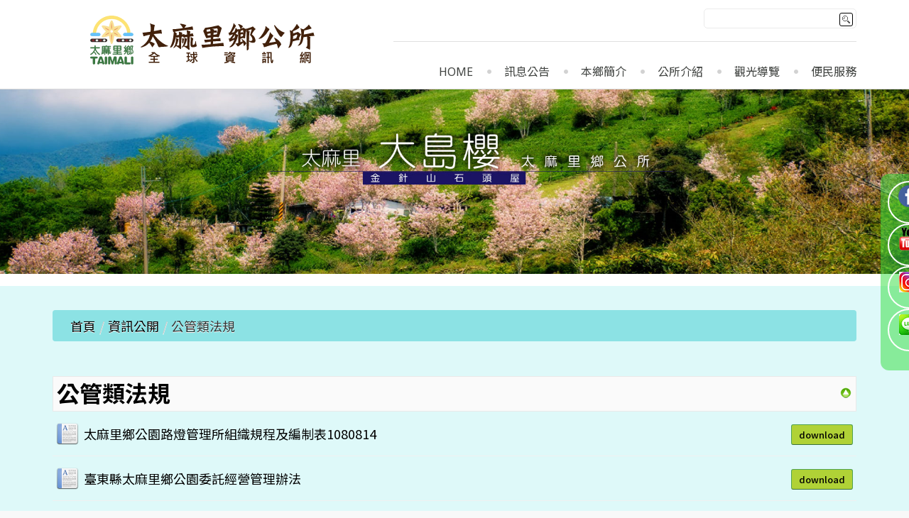

--- FILE ---
content_type: text/html; charset=utf-8
request_url: https://taimali.gov.tw/home/index.php/2020-04-16-07-15-03/category/59-%EF%BF%BD%EF%BF%BD%EF%BF%BD%EF%BF%BD%EF%BF%BD%EF%BF%BD%EF%BF%BD%EF%BF%BD%EF%BF%BD%EF%BF%BD%EF%BF%BD%EF%BF%BD%EF%BF%BD%EF%BF%BD%EF%BF%BD.html
body_size: 32151
content:
<!DOCTYPE html>
<html xmlns="http://www.w3.org/1999/xhtml" xml:lang="zh-tw" lang="zh-tw" >
<head>  
    <base href="https://taimali.gov.tw/home/index.php/2020-04-16-07-15-03/category/59-%EF%BF%BD%EF%BF%BD%EF%BF%BD%EF%BF%BD%EF%BF%BD%EF%BF%BD%EF%BF%BD%EF%BF%BD%EF%BF%BD%EF%BF%BD%EF%BF%BD%EF%BF%BD%EF%BF%BD%EF%BF%BD%EF%BF%BD.html" />
	<meta http-equiv="content-type" content="text/html; charset=utf-8" />
	<meta name="description" content="太麻里鄉公所" />
	<meta name="generator" content="Joomla! - Open Source Content Management" />
	<title>太麻里鄉公所全球資訊網 - 資訊公開 - 公管類法規</title>
	<link href="/home/templates/theme1954/favicon.ico" rel="shortcut icon" type="image/vnd.microsoft.icon" />
	<link href="https://taimali.gov.tw/home/index.php/component/search/?Itemid=471&amp;id=59:���������������&amp;format=opensearch" rel="search" title="搜尋 太麻里鄉公所全球資訊網" type="application/opensearchdescription+xml" />
	<link href="/home/media/com_phocadownload/css/main/phocadownload.css" rel="stylesheet" type="text/css" />
	<link href="/home/media/com_phocadownload/css/main/rating.css" rel="stylesheet" type="text/css" />
	<link href="/home/media/com_phocadownload/css/custom/default.css" rel="stylesheet" type="text/css" />
	<link href="/home/media/system/css/modal.css?a79105f011fb27d42463f9cc4b2d79ce" rel="stylesheet" type="text/css" />
	<link href="/home/templates/theme1954/css/bootstrap.css" rel="stylesheet" type="text/css" />
	<link href="/home/templates/theme1954/css/default.css" rel="stylesheet" type="text/css" />
	<link href="/home/templates/theme1954/css/template.css" rel="stylesheet" type="text/css" />
	<link href="/home/templates/theme1954/css/magnific-popup.css" rel="stylesheet" type="text/css" />
	<link href="/home/templates/theme1954/css/komento.css" rel="stylesheet" type="text/css" />
	<link href="/home/templates/theme1954/css/kunena.css" rel="stylesheet" type="text/css" />
	<link href="/home/templates/theme1954/css/responsive.css" rel="stylesheet" type="text/css" />
	<link href="//netdna.bootstrapcdn.com/font-awesome/4.0.3/css/font-awesome.css" rel="stylesheet" type="text/css" />
	<link href="//fonts.googleapis.com/css?family=Noto+Sans:400,700|Droid+Sans:400,700|Asap:400,700" rel="stylesheet" type="text/css" />
	<link href="/home/templates/theme1954/css/layout.css" rel="stylesheet" type="text/css" />
	<link href="/home/modules/mod_superfish_menu/css/superfish.css" rel="stylesheet" type="text/css" />
	<link href="/home/modules/mod_superfish_menu/css/superfish-navbar.css" rel="stylesheet" type="text/css" />
	<link href="/home/modules/mod_superfish_menu/css/superfish-vertical.css" rel="stylesheet" type="text/css" />
	<script type="application/json" class="joomla-script-options new">{"csrf.token":"42e015b7195733818e621e4c2371bd5a","system.paths":{"root":"\/home","base":"\/home"}}</script>
	<script src="/home/media/jui/js/jquery.min.js?a79105f011fb27d42463f9cc4b2d79ce" type="text/javascript"></script>
	<script src="/home/media/jui/js/jquery-migrate.min.js?a79105f011fb27d42463f9cc4b2d79ce" type="text/javascript"></script>
	<script src="/home/media/system/js/mootools-core.js?a79105f011fb27d42463f9cc4b2d79ce" type="text/javascript"></script>
	<script src="/home/media/system/js/core.js?a79105f011fb27d42463f9cc4b2d79ce" type="text/javascript"></script>
	<script src="/home/media/system/js/mootools-more.js?a79105f011fb27d42463f9cc4b2d79ce" type="text/javascript"></script>
	<script src="/home/media/system/js/modal.js?a79105f011fb27d42463f9cc4b2d79ce" type="text/javascript"></script>
	<script src="/home/media/jui/js/bootstrap.min.js?a79105f011fb27d42463f9cc4b2d79ce" type="text/javascript"></script>
	<script src="/home/templates/theme1954/js/jquery.easing.1.3.js" type="text/javascript"></script>
	<script src="/home/templates/theme1954/js/jquery.mobile.customized.min.js" type="text/javascript"></script>
	<script src="/home/templates/theme1954/js/es5-shim.min.js" type="text/javascript"></script>
	<script src="/home/templates/theme1954/js/jquery.centerIn.js" type="text/javascript"></script>
	<script src="/home/templates/theme1954/js/jquery.magnific-popup.min.js" type="text/javascript"></script>
	<script src="/home/templates/theme1954/js/ios-orientationchange-fix.js" type="text/javascript"></script>
	<script src="/home/templates/theme1954/js/desktop-mobile.js" type="text/javascript"></script>
	<script src="/home/templates/theme1954/js/jquery.BlackAndWhite.min.js" type="text/javascript"></script>
	<script src="/home/templates/theme1954/js/scripts.js" type="text/javascript"></script>
	<script src="/home/modules/mod_superfish_menu/js/superfish.min.js" type="text/javascript"></script>
	<script src="/home/modules/mod_superfish_menu/js/jquery.mobilemenu.js" type="text/javascript"></script>
	<script src="/home/modules/mod_superfish_menu/js/hoverIntent.js" type="text/javascript"></script>
	<script src="/home/modules/mod_superfish_menu/js/supersubs.js" type="text/javascript"></script>
	<script src="/home/modules/mod_superfish_menu/js/sftouchscreen.js" type="text/javascript"></script>
	<script src="/home/templates/theme1954/js/jquery-scrolltofixed-min.js" type="text/javascript"></script>
	<script type="text/javascript">

		jQuery(document).ready(function(){
			
			jQuery("#phModalPlay").on("hidden.bs.modal", function (e) {
				jQuery("#phModalPlay iframe").attr("src", jQuery("#phModalPlay iframe").attr("src"));
				jQuery("audio").each(function(){this.pause();this.currentTime = 0;});
				jQuery("video").each(function(){this.pause();this.currentTime = 0;});
			});
			
			
			jQuery(".pd-modal-button").on("click", function () {
				var $target	= jQuery(this).data("target");
				var $href 	= jQuery(this).data("href");
				var $body	= $target + "Body";
				var $dialog	= $target + "Dialog";
				var $height	= jQuery(this).data("height");
				var $width	= jQuery(this).data("width");
				var $heightD= jQuery(this).data("height-dialog");
				var $widthD	= jQuery(this).data("width-dialog");
				var $type	= jQuery(this).data("type");
				jQuery($body).css("height", $height);
				jQuery($target).css("width", $width);
				jQuery($body).css("overflow-y", "auto");
				jQuery($dialog).css("height", $heightD);
				jQuery($dialog).css("width", $widthD);
				

				if ($type == "image") {
					jQuery($body).html('<img class="img-responsive" src="' + $href + '" />');
				} else if ($type == "document") {
					$widthD = $widthD -50;
					$heightD = $heightD -40;
					jQuery($body).html('<object type="application/pdf" data="' + $href + '" width="' + $widthD + '" height="' + $heightD + '" ></object>');
				} else {
					jQuery($body).load($href, function (response, status, xhr) {
						if (status == "success") {
							/*jQuery($target).modal({ show: true });*/
						}
					});
				}
			});
		});
		jQuery(function($) {
			SqueezeBox.initialize({});
			initSqueezeBox();
			$(document).on('subform-row-add', initSqueezeBox);

			function initSqueezeBox(event, container)
			{
				SqueezeBox.assign($(container || document).find('a.pd-modal-button').get(), {
					parse: 'rel'
				});
			}
		});

		window.jModalClose = function () {
			SqueezeBox.close();
		};

		// Add extra modal close functionality for tinyMCE-based editors
		document.onreadystatechange = function () {
			if (document.readyState == 'interactive' && typeof tinyMCE != 'undefined' && tinyMCE)
			{
				if (typeof window.jModalClose_no_tinyMCE === 'undefined')
				{
					window.jModalClose_no_tinyMCE = typeof(jModalClose) == 'function'  ?  jModalClose  :  false;

					jModalClose = function () {
						if (window.jModalClose_no_tinyMCE) window.jModalClose_no_tinyMCE.apply(this, arguments);
						tinyMCE.activeEditor.windowManager.close();
					};
				}

				if (typeof window.SqueezeBoxClose_no_tinyMCE === 'undefined')
				{
					if (typeof(SqueezeBox) == 'undefined')  SqueezeBox = {};
					window.SqueezeBoxClose_no_tinyMCE = typeof(SqueezeBox.close) == 'function'  ?  SqueezeBox.close  :  false;

					SqueezeBox.close = function () {
						if (window.SqueezeBoxClose_no_tinyMCE)  window.SqueezeBoxClose_no_tinyMCE.apply(this, arguments);
						tinyMCE.activeEditor.windowManager.close();
					};
				}
			}
		};
		jQuery(function($){ initTooltips(); $("body").on("subform-row-add", initTooltips); function initTooltips (event, container) { container = container || document;$(container).find(".hasTooltip").tooltip({"html": true,"container": "body"});} });jQuery(document).ready(function(){
        jQuery('.item_img a').not('.touchGalleryLink').BlackAndWhite({
          invertHoverEffect: 1,
          intensity: 1,
          responsive: true,
          speed: {
              fadeIn: 500,
              fadeOut: 500 
          }
        });
      });
	</script>
	<script type="text/javascript" src="https://taimali.gov.tw/home/media/com_phocadownload/js/overlib/overlib_mini.js"></script>
	<style type="text/css"> 
 #sbox-window.phocadownloadplaywindow   {background-color:#fff;padding:2px} 
 #sbox-overlay.phocadownloadplayoverlay  {background-color:#000;} 
 </style>

  <!--[if lt IE 8]>
    <div style=' clear: both; text-align:center; position: relative;'>
      <a href="http://windows.microsoft.com/en-US/internet-explorer/products/ie/home?ocid=ie6_countdown_bannercode">
        <img src="http://storage.ie6countdown.com/assets/100/images/banners/warning_bar_0000_us.jpg" border="0" height="42" width="820" alt="You are using an outdated browser. For a faster, safer browsing experience, upgrade for free today." />
      </a>
    </div>
  <![endif]-->
  <!--[if lt IE 9]>
    <link rel="stylesheet" href="/home/templates/theme1954/css/ie.css" />
    <script src="/home/templates/theme1954/js/html5shiv.js"></script>
    <script src="/home/templates/theme1954/js/html5shiv-printshiv.js"></script>
  <![endif]-->  
</head>
<body class="com_phocadownload view-category task- itemid-471 body__">
  <!-- Body -->
  <div id="wrapper">
    <div class="wrapper-inner">
            <!-- Header -->
            <div id="header-row">
        <div class="row-container">
          <div class="container-fluid">
            <header>
              <div class="row-fluid">
                  
              </div>
            </header>
          </div>
        </div>
      </div>
                  <!-- Navigation -->
      <div id="navigation-row" role="navigation">
        <div class="row-container">
          <div class="container-fluid">
            <div class="row-fluid">
                  <!-- Logo -->
                  <div id="logo" class="span5">
                    <a href="/home">
                      <img src="https://taimali.gov.tw/home/images/logo.png" alt="太麻里鄉公所全球資訊網">
                      <h1>太麻里鄉公所全球資訊網</h1>
                    </a>
                  </div>
              <div class="moduletable search-block  span5"><div role="search" class="mod-search mod-search__search-block">
  <form action="/home/index.php/2020-04-16-07-15-03.html" method="post" class="navbar-form">
  	<label for="searchword" class="element-invisible"> </label> <input id="searchword" name="searchword" maxlength="200"  class="inputbox mod-search_searchword" type="text" size="20" placeholder=" " required> <button class="button btn btn-primary" onclick="this.form.searchword.focus();"> </button>  	<input type="hidden" name="task" value="search">
  	<input type="hidden" name="option" value="com_search">
  	<input type="hidden" name="Itemid" value="471">
  </form>
</div></div><nav class="moduletable navigation  span7"> 
<ul class="sf-menu   sticky" id="module-103">
<li class="item-101"><a href="/home/index.php" >Home</a></li>
		<li class="item-343 deeper dropdown parent"><a href="#" >訊息公告</a>
		<ul class="sub-menu">
		<li class="item-380"><a href="/home/index.php/news-events/latest-news.html" >最新消息</a></li>
		<li class="item-381"><a href="/home/index.php/news-events/event.html" >活動訊息</a></li>
		<li class="item-382"><a href="/home/index.php/news-events/announcement.html" >徵才公告</a></li>
		<li class="item-383"><a href="/home/index.php/news-events/propaganda.html" >業務宣導</a></li>
		<li class="item-415"><a href="/home/index.php/news-events/2020-04-16-07-15-03.html" >資訊公開</a></li>
		<li class="item-451"><a href="/home/index.php/news-events/2020-06-12-10-44-49.html" >防災資訊</a></li>
		<li class="item-466 deeper dropdown parent"><a href="/home/index.php/news-events/2020-09-22-02-57-47.html" >代表會專區</a>
		<ul class="sub-menu">
		<li class="item-549"><a href="/home/index.php/news-events/2020-09-22-02-57-47/議事日程表.html" >議事日程表</a></li>
		<li class="item-550"><a href="/home/index.php/news-events/2020-09-22-02-57-47/議事日程表-2.html" >議事錄</a></li>
		</ul>
			</li>
			<li class="item-424"><a href="/home/index.php/news-events/media-area.html" >媒體專區</a></li>
		<li class="item-528"><a href="/home/index.php/news-events/選舉專區.html" >選舉專區</a></li>
		<li class="item-540"><a href="/home/index.php/news-events/死亡尋親公告.html" >死亡尋親公告</a></li>
		<li class="item-541"><a href="/home/index.php/news-events/電子公佈欄.html" >電子公佈欄</a></li>
		<li class="item-545"><a href="/home/index.php/news-events/report-abroad.html" >出國報告專區</a></li>
		</ul>
			</li>
			<li class="item-167 deeper dropdown parent"><a href="#" >本鄉簡介</a>
		<ul class="sub-menu">
		<li class="item-360"><a href="/home/index.php/about/2020-04-06-03-18-25.html" >地理環境</a></li>
		<li class="item-361"><a href="/home/index.php/about/2020-04-06-03-37-08.html" >村辦公處</a></li>
		<li class="item-365"><a href="/home/index.php/about/2020-04-06-12-23-34.html" >族群分落</a></li>
		<li class="item-417"><a href="/home/index.php/about/2020-04-16-07-53-00.html" >圖書館</a></li>
		<li class="item-457"><a href="https://people.taimali.ponysys.club/" target="_blank" >三和殯葬園區</a></li>
		</ul>
			</li>
			<li class="item-423 deeper dropdown parent"><a href="#" >公所介紹</a>
		<ul class="sub-menu">
		<li class="item-357"><a href="/home/index.php/introduction/head-1.html" >鄉長專區</a></li>
		<li class="item-358"><a href="/home/index.php/introduction/organization.html" >組織架構</a></li>
		<li class="item-359"><a href="/home/index.php/introduction/2020-04-06-02-54-36.html" >公所位置</a></li>
		</ul>
			</li>
			<li class="item-426 deeper dropdown parent"><a href="#" >觀光導覽</a>
		<ul class="sub-menu">
		<li class="item-362"><a href="/home/index.php/sightseeing-guide/travel-map.html" >觀光地圖</a></li>
		<li class="item-427"><a href="/home/index.php/sightseeing-guide/2020-04-23-04-32-58.html" >景點介紹</a></li>
		<li class="item-543"><a href="/home/index.php/sightseeing-guide/well.html" >金崙在地故事與文化</a></li>
		<li class="item-363"><a href="/home/index.php/sightseeing-guide/2020-04-06-12-23-33.html" >產品介紹</a></li>
		<li class="item-430"><a href="/home/index.php/sightseeing-guide/2020-04-23-04-32-61.html" >租車資訊</a></li>
		<li class="item-534"><a href="/home/index.php/sightseeing-guide/featured-store.html" >特色店家</a></li>
		</ul>
			</li>
			<li class="item-364 deeper dropdown parent"><a href="/home/index.php/convenience-services.html" >便民服務</a>
		<ul class="sub-menu">
		<li class="item-432"><a href="/home/index.php/convenience-services/2020-04-23-04-40-05.html" >業務介紹</a></li>
		<li class="item-416"><a href="/home/index.php/convenience-services/2020-04-16-07-43-42.html" >調解委員會</a></li>
		<li class="item-431"><a href="https://light.taimali.gov.tw/index.php" target="_blank" >路燈報修</a></li>
		<li class="item-434"><a href="/home/index.php/convenience-services/2020-04-23-04-40-7.html" >法律資源</a></li>
		<li class="item-436"><a href="/home/index.php/convenience-services/2020-04-23-04-40-9.html" >意見信箱</a></li>
		</ul>
			</li>
			</ul>

<script>
	// initialise plugins
	jQuery(function($){
		$('#module-103')
			 
		.superfish({
			hoverClass:    'sfHover',         
	    pathClass:     'overideThisToUse',
	    pathLevels:    1,    
	    delay:         500, 
	    animation:     {opacity:'show', height:'show'}, 
	    speed:         'normal',   
	    speedOut:      'fast',   
	    autoArrows:    false, 
	    disableHI:     false, 
	    useClick:      0,
	    easing:        "swing",
	    onInit:        function(){},
	    onBeforeShow:  function(){},
	    onShow:        function(){},
	    onHide:        function(){},
	    onIdle:        function(){}
		})
				.mobileMenu({
			defaultText: "Navigate to...",
			className: "select-menu",
			subMenuClass: "sub-menu"
		});
		 
		var ismobile = navigator.userAgent.match(/(iPhone)|(iPod)|(android)|(webOS)/i)
		if(ismobile){
			$('#module-103').sftouchscreen();
		}
		$('.btn-sf-menu').click(function(){
			$('#module-103').toggleClass('in')
		});
				if (typeof $.ScrollToFixed == 'function') {
			$('#module-103').parents('[id*="-row"]').scrollToFixed({minWidth :768});
				}
					})
</script></nav>
            </div>
          </div>
        </div>
      </div>
                  <!-- Showcase -->
      <div id="showcase-row">
        <div class="row-container">
          <div class="container-fluid">
            <div class="row-fluid">
                <div class="moduletable  "><div class="mod-custom mod-custom__"  >
	<p><img src="/home/images/head/header-banner2.jpg" alt="" /></p></div></div>
            </div>
          </div>
        </div>
      </div>
            
      <div class="cont">
      <div class="row-container">
        <div class="container-fluid">
          <div id="system-message-container">
	</div>

        </div>
      </div>
      
                  <!-- Main Content row -->
      <div id="content-row">
        <div class="row-container">
          <div class="container-fluid">
            <div class="content-inner row-fluid">   
                      
              <div id="component" class="span12">
                <main role="main">
                                    <!-- Breadcrumbs -->
                  <div id="breadcrumbs-row">
                    <div id="breadcrumbs">
                      <div class="moduletable ">
<ul class="breadcrumb ">
<li class="active"><span class="divider"><i class="icon-location hasTooltip" title="你目前位置: "></i></span></li><li><a href="/home/index.php" class="pathway">首頁</a><span class="divider">/</span><li><li><a href="/home/index.php/2020-04-16-07-15-03.html" class="pathway">資訊公開</a><li><li><span class="divider">/</span><span>公管類法規</span><li></ul></div>
                    </div>
                  </div>
                         
                          
                  <div id="phoca-dl-category-box" class="pd-category-view"><div class="pd-category"><div class="pdtop"><a title="法規查詢" href="/home/index.php/2020-04-16-07-15-03.html" ><img src="/home/media/com_phocadownload/images/up.png" alt="Up" /></a></div><h3 class="ph-subheader pd-ctitle" >公管類法規</h3><div class="pd-filebox"><div class="pd-filenamebox"><div class="pd-filename"><div class="pd-document32" style="background: url('https://taimali.gov.tw/home/media/com_phocadownload/images/mime/32/icon-document.png') 0 center no-repeat;"><div class="pd-float"><a class="" href="/home/index.php/2020-04-16-07-15-03/category/59-公管類法規.html?download=89:1080814" >太麻里鄉公園路燈管理所組織規程及編制表1080814</a></div></div></div></div>
<div class="pd-buttons"><div class="pd-button-download"><a class="btn btn-success" href="/home/index.php/2020-04-16-07-15-03/category/59-公管類法規.html?download=89:1080814" >Download</a></div></div><div class="pd-cb"></div></div><div class="pd-filebox"><div class="pd-filenamebox"><div class="pd-filename"><div class="pd-document32" style="background: url('https://taimali.gov.tw/home/media/com_phocadownload/images/mime/32/icon-document.png') 0 center no-repeat;"><div class="pd-float"><a class="" href="/home/index.php/2020-04-16-07-15-03/category/59-公管類法規.html?download=50:2020-06-15-08-21-26" >臺東縣太麻里鄉公園委託經營管理辦法</a></div></div></div></div>
<div class="pd-buttons"><div class="pd-button-download"><a class="btn btn-success" href="/home/index.php/2020-04-16-07-15-03/category/59-公管類法規.html?download=50:2020-06-15-08-21-26" >Download</a></div></div><div class="pd-cb"></div></div><div class="pd-filebox"><div class="pd-filenamebox"><div class="pd-filename"><div class="pd-document32" style="background: url('https://taimali.gov.tw/home/media/com_phocadownload/images/mime/32/icon-document.png') 0 center no-repeat;"><div class="pd-float"><a class="" href="/home/index.php/2020-04-16-07-15-03/category/59-公管類法規.html?download=47:2020-06-15-08-20-30" >臺東縣太麻里鄉公園管理自治條例</a></div></div></div></div>
<div class="pd-buttons"><div class="pd-button-download"><a class="btn btn-success" href="/home/index.php/2020-04-16-07-15-03/category/59-公管類法規.html?download=47:2020-06-15-08-20-30" >Download</a></div></div><div class="pd-cb"></div></div><div class="pd-filebox"><div class="pd-filenamebox"><div class="pd-filename"><div class="pd-document32" style="background: url('https://taimali.gov.tw/home/media/com_phocadownload/images/mime/32/icon-document.png') 0 center no-repeat;"><div class="pd-float"><a class="" href="/home/index.php/2020-04-16-07-15-03/category/59-公管類法規.html?download=33:2020-06-15-06-47-27" >臺東縣太麻里鄉公共路燈認養自治條例</a></div></div></div></div>
<div class="pd-buttons"><div class="pd-button-download"><a class="btn btn-success" href="/home/index.php/2020-04-16-07-15-03/category/59-公管類法規.html?download=33:2020-06-15-06-47-27" >Download</a></div></div><div class="pd-cb"></div></div><div class="pd-filebox"><div class="pd-filenamebox"><div class="pd-filename"><div class="pd-document32" style="background: url('https://taimali.gov.tw/home/media/com_phocadownload/images/mime/32/icon-pdf.png') 0 center no-repeat;"><div class="pd-float"><a class="" href="/home/index.php/2020-04-16-07-15-03/category/59-公管類法規.html?download=19:2020-06-15-03-50-35" >臺東縣太麻里鄉公有零售市場攤(舖)位使用費標準</a></div></div></div></div>
<div class="pd-buttons"><div class="pd-button-download"><a class="btn btn-success" href="/home/index.php/2020-04-16-07-15-03/category/59-公管類法規.html?download=19:2020-06-15-03-50-35" >Download</a></div></div><div class="pd-cb"></div></div><form action="https://taimali.gov.tw/home/index.php/2020-04-16-07-15-03/category/59-%EF%BF%BD%EF%BF%BD%EF%BF%BD%EF%BF%BD%EF%BF%BD%EF%BF%BD%EF%BF%BD%EF%BF%BD%EF%BF%BD%EF%BF%BD%EF%BF%BD%EF%BF%BD%EF%BF%BD%EF%BF%BD%EF%BF%BD.html" method="post" name="adminForm">
<div class="pd-cb">&nbsp;</div><div class="pgcenter"><div class="pagination"><div class="pginline">Ordering&nbsp;<select id="fileordering" name="fileordering" class="inputbox" size="1" onchange="this.form.submit()">
	<option value="1">Ordering &nbsp;⇧</option>
	<option value="2">Ordering &nbsp;⇩</option>
	<option value="3">Title &nbsp;⇧</option>
	<option value="4">Title &nbsp;⇩</option>
	<option value="5">Date &nbsp;⇧</option>
	<option value="6" selected="selected">Date &nbsp;⇩</option>
	<option value="11">Filename &nbsp;⇧</option>
	<option value="12">Filename &nbsp;⇩</option>
	<option value="15">Count &nbsp;⇧</option>
	<option value="16">Count &nbsp;⇩</option>
	<option value="13">Rating &nbsp;⇧</option>
	<option value="14">Rating &nbsp;⇩</option>
	<option value="9">Downloads &nbsp;⇧</option>
	<option value="10">Downloads &nbsp;⇩</option>
</select>
 &nbsp;Display Num&nbsp;<select id="limit" name="limit" class="inputbox input-mini" size="1" onchange="this.form.submit()">
	<option value="5">5</option>
	<option value="10">10</option>
	<option value="15">15</option>
	<option value="20" selected="selected">20</option>
	<option value="50">50</option>
	<option value="0">All</option>
</select>
 &nbsp;</div><div style="margin:0 10px 0 10px;display:inline;" class="sectiontablefooter" id="pg-pagination" ></div></div></div>
<input type="hidden" name="42e015b7195733818e621e4c2371bd5a" value="1" /></form></div></div><div class="pd-cb">&nbsp;</div><div style="text-align:right;color:#ccc;display:block">Powered by <a href="https://www.phoca.cz/phocadownload">Phoca Download</a></div>   
                                  </main>
              </div>        
                          </div>
          </div>
        </div>
      </div>
                  <!-- Bottom -->
      <div id="bottom-row">
        <div class="row-container ">
          <div class="container-fluid">
            <div id="bottom" class="row-fluid">
              <div class="moduletable list1  span2"><header><h3 class="moduleTitle "><span class="item_title_part0">訊息公告</span> </h3></header><div class="mod-menu">
	<ul class="nav menu ">
	<li class="item-467"><a href="/home/index.php/latest-news.html" >最新消息</a>
</li><li class="item-468"><a href="/home/index.php/event.html" >活動訊息</a>
</li><li class="item-469"><a href="/home/index.php/announcement.html" >徵才公告</a>
</li><li class="item-470"><a href="/home/index.php/propaganda.html" >業務宣導</a>
</li><li class="item-471 current active"><a href="/home/index.php/2020-04-16-07-15-03.html" >資訊公開</a>
</li><li class="item-472"><a href="/home/index.php/2020-06-12-10-44-49.html" >防災資訊</a>
</li><li class="item-473"><a href="/home/index.php/2020-09-22-02-57-47.html" >代表會專區</a>
</li><li class="item-474"><a href="/home/index.php/media-area.html" >媒體專區</a>
</li>	</ul>
</div></div><div class="moduletable list1  span2"><header><h3 class="moduleTitle "><span class="item_title_part0">本鄉簡介</span> </h3></header><div class="mod-menu">
	<ul class="nav menu ">
	<li class="item-407"><a href="/home/index.php/head-1.html" >鄉長專區</a>
</li><li class="item-408"><a href="/home/index.php/organization.html" >組織編制</a>
</li><li class="item-409"><a href="/home/index.php/2020-04-06-02-54-36.html" >公所位置</a>
</li><li class="item-410"><a href="/home/index.php/2020-04-06-03-18-25.html" >認識太麻里</a>
</li><li class="item-411"><a href="/home/index.php/2020-04-06-03-37-08.html" >村辦公處</a>
</li><li class="item-412"><a href="/home/index.php/travel.html" >觀光旅遊</a>
</li><li class="item-413"><a href="/home/index.php/2020-04-06-12-23-33.html" >農特產專區</a>
</li><li class="item-414"><a href="/home/index.php/2020-04-06-12-23-34.html" >原住民部落</a>
</li>	</ul>
</div></div><div class="moduletable list1  span2"><header><h3 class="moduleTitle "><span class="item_title_part0">公所介紹</span> </h3></header><div class="mod-menu">
	<ul class="nav menu ">
	<li class="item-536"><a href="/home/index.php/head-2.html" >鄉長專區</a>
</li><li class="item-537"><a href="/home/index.php/organization-2.html" >組織架構</a>
</li><li class="item-538"><a href="/home/index.php/2020-04-06-02-54-37.html" >公所位置</a>
</li>	</ul>
</div></div><div class="moduletable list1  span2"><header><h3 class="moduleTitle "><span class="item_title_part0">觀光導覽</span> </h3></header><div class="mod-menu">
	<ul class="nav menu ">
	<li class="item-475"><a href="/home/index.php/travel-map.html" >觀光地圖</a>
</li><li class="item-476"><a href="/home/index.php/2020-04-23-04-32-58.html" >景點介紹</a>
</li><li class="item-477"><a href="/home/index.php/2020-04-06-12-23-35.html" >產品介紹</a>
</li><li class="item-478"><a href="/home/index.php/2020-04-23-04-32-60.html" >金針山</a>
</li><li class="item-479"><a href="/home/index.php/2020-04-23-04-32-61.html" >租車資訊</a>
</li>	</ul>
</div></div><div class="moduletable list1  span2"><header><h3 class="moduleTitle "><span class="item_title_part0">便民服務</span> </h3></header><div class="mod-menu">
	<ul class="nav menu ">
	<li class="item-480"><a href="/home/index.php/2020-04-23-04-40-05.html" >業務介紹</a>
</li><li class="item-481"><a href="/home/index.php/2020-04-16-07-43-42.html" >調解委員會</a>
</li><li class="item-482"><a href="http://light.taimali.gov.tw/" target="_blank" >線上報修</a>
</li><li class="item-483"><a href="/home/index.php/2020-04-23-04-40-6.html" >作業流程</a>
</li><li class="item-484"><a href="/home/index.php/2020-04-23-04-40-7.html" >法律資源</a>
</li><li class="item-485"><a href="/home/index.php/2020-04-23-04-40-9.html" >意見信箱</a>
</li>	</ul>
</div></div>
            </div>
          </div>
        </div>
      </div>
            
      </div>
      
    </div>
  </div>
  	  <!---------------  fixed-sidebar-right   ------------------->
    <div class="fixed-sidebar-right">
      <div class="mod-custom mod-custom__"  >
	<div class="mod-menu">
<ul class="nav menu ">
    <li class="firstItem"><a target="_blank" href="https://www.facebook.com/taimali.township/?ref=bookmarks" aria-label="facebook" data-toggle="tooltip" title="" data-original-title="粉絲團" data-placement="bottom"><i class="fa fb-icon"></i></a></li>
    <li><a target="_blank" href="https://www.youtube.com/channel/UCI3TyR7wNJxalhAzHdEHKzg" aria-label="youtube" data-toggle="tooltip" title="" data-original-title="影音推薦" data-placement="bottom"><i class="fa youtube-icon"></i></a></li>
    <li><a target="_blank" href="https://www.instagram.com/ttaimali2020/" aria-label="Instagram" data-toggle="tooltip" title="" data-original-title="Instagram" data-placement="bottom"><i class="fa instagram-icon"></i></a></li>
    <li class="lastItem"><a target="_blank" href="https://lin.ee/BL5i3sf" aria-label="line" data-toggle="tooltip" title="" data-original-title="line" data-placement="bottom"><i class="fa line-icon"></i></a></li>
</ul>
</div>


<!---------
      <div class="mod-menu">
<ul class="nav menu ">
    <li class="firstItem"><a target="_blank" href="#" aria-label="facebook" data-toggle="tooltip" title="" data-original-title="粉絲團" data-placement="bottom"><i class="fa fa-facebook"></i></a></li>
    <li><a target="_blank" href="#" aria-label="youtube" data-toggle="tooltip" title="" data-original-title="影音推薦" data-placement="bottom"><i class="fa fa-youtube"></i></a></li>
    <li><a target="_blank" href="#" aria-label="Instagram" data-toggle="tooltip" title="" data-original-title="Instagram" data-placement="bottom"><i class="fa ig-icon"></i></a></li>
    <li class="lastItem"><a target="_blank" href="#" aria-label="line" data-toggle="tooltip" title="" data-original-title="line" data-placement="bottom"><i class="fa line-icon"></i></a></li>
</ul>
</div>
------->
</div>
    </div>
    <div id="footer-wrapper">
    <div class="footer-wrapper-inner">
            
      <!-- Copyright -->
      <div id="copyright-row" role="contentinfo">
        <div class="row-container">
          <div class="container-fluid">
            <div class="row-fluid">
              <div id="copyright" class="span6">
                                <span class="siteName">太麻里鄉公所全球資訊網</span>
  					    					      					                                                    </div>
              <div class="moduletable  "><div class="footer1">版權所有 &#169; 2026 太麻里鄉公所全球資訊網。</div>
<div class="footer2">地址：96346 臺東縣太麻里鄉泰和村民權路58號　 ■電話：(089) 781301　 ■傳真：(089) 782901<br>
TEL：(089) 781301　 FAX：(089) 782901　No.58, Minquan Rd, Taihe Village, Taimali Township, Taitung County 96346 , Taiwan (R.O.C.)</div>
</div>
                            <div class="span12" id="to-desktop">
                <a href="#">
                  <span class="to_desktop">Back to desktop version</span>
                  <span class="to_mobile">Back to mobile version</span>
                </a>
              </div>
                            <!-- {%FOOTER_LINK} -->
            </div>
          </div>
        </div>
      </div>
    </div>
  </div>
    <div id="back-top">
    <a href="#"><span></span> </a>
  </div>
      
    </body>
</html>

--- FILE ---
content_type: text/css
request_url: https://taimali.gov.tw/home/templates/theme1954/css/responsive.css
body_size: 8910
content:
.clearfix {
  *zoom: 1;
}
.clearfix:before,
.clearfix:after {
  display: table;
  content: "";
  line-height: 0;
}
.clearfix:after {
  clear: both;
}
.hide-text {
  font: 0/0 a;
  color: transparent;
  text-shadow: none;
  background-color: transparent;
  border: 0;
}
.input-block-level {
  display: block;
  width: 100%;
  min-height: 32px;
  -webkit-box-sizing: border-box;
  -moz-box-sizing: border-box;
  box-sizing: border-box;
}
/*== 1200px and beyond ===================================================
========================================================================*/
/* Large desktop */
@media (min-width: 1200px) {
  
}
/*== Up to 1200px =====================================================
========================================================================*/
/* Large desktop */
@media (max-width: 1200px) {
  #contact_map {
    height: 376px;
  }
  .row-fluid {
    margin-left: -20px;
  }
  .row-fluid [class*="itemSpan"],
  .row-fluid [class*="span"] {
    padding-left: 20px;
  }
  .fluid {
    margin-left: -20px;
  }
  .cameraContent .camera_caption {
    top: 18%;
  }
  .cameraContent .camera_caption .btn {
    margin-top: 6%;
  }
  .testimon .mod-newsflash-adv,
  .events .mod-newsflash-adv {
    padding-right: 0;
  }
  .services .mod-article-single,
  .services header {
    padding-left: 0;
  }
  .events.moduletable:after,
  .services.moduletable:before {
    display: none;
  }
}
/*== Up to 980px ======================================================
========================================================================*/
/* Narrow desktop */
@media (max-width: 979px) {
  #logo a {
    margin-left: 0;
  }
  .navigation ul.sf-menu > li {
    margin-left: 26px;
  }
  .navigation ul.sf-menu > li:before {
    left: -16px;
  }
  .cameraContent .camera_caption {
    top: 8%;
  }
  .cameraContent .camera_caption .btn {
    margin-top: 4%;
  }
  .cameraContent .camera_caption h4 {
    font-size: 88px;
  }
  .cameraContent .camera_caption h2 {
    font-size: 30px;
    line-height: 36px;
  }
  ul.partners li {
    width: 33.33%;
    padding-bottom: 20px;
  }
  .blocks .item_content {
    padding: 26px 20px;
  }
  .thumbnails {
    margin-left: -12px;
  }
  .thumbnails > li {
    margin-left: 12px;
  }
  /*footer*/
  #back-top {
    display: none !important;
  }
  .row-fluid {
    margin-left: -12px;
  }
  .row-fluid [class*="itemSpan"],
  .row-fluid [class*="span"] {
    padding-left: 12px;
  }
  .fluid {
    margin-left: -12px;
  }
}
/*== Up to 980px and beyond 768px ======================================
========================================================================*/
/* Portrait tablet to landscape and desktop */
@media (min-width: 768px) and (max-width: 979px) {
  
}
/*== Up to 767px ======================================================
========================================================================*/
/* Landscape phone to portrait tablet */
@media (max-width: 767px) {
  .search-block {
    text-align: center;
  }
  .search-block .mod-search {
    float: none;
    display: inline-block;
  }
  .navigation ul.sf-menu {
    padding-top: 0;
    border: none;
  }
  #showcase-row .row-container {
    padding: 0;
  }
  .cameraContent .camera_caption {
    top: 8%;
  }
  .cameraContent .camera_caption .btn {
    margin-top: 4%;
  }
  .cameraContent .camera_caption h4 {
    font-size: 68px;
  }
  .cameraContent .camera_caption h2 {
    font-size: 20px;
    line-height: 24px;
  }
  .photostream .item_img {
    margin-bottom: 20px;
  }
  #copyright {
    text-align: center;
  }
  .footer-links .menu {
    float: none;
    text-align: center;
  }
  .footer-links li {
    float: none;
    display: inline-block;
  }
  .blocks .item_content {
    margin-bottom: 20px;
  }
  .blocks .lastItem .item_content {
    margin-bottom: 0;
  }
  .wrapper-inner > div {
    height: auto !important;
  }
  body {
    padding: 0;
  }
  body .row-container {
    padding: 0 20px;
  }
  #wrapper {
    margin: 0;
  }
  #footer-wrapper {
    height: auto;
  }
  #push {
    display: none;
  }
  #logo {
    text-align: center;
  }
  #logo a {
    margin: 0;
  }
  .nav.menu.pull-right.nav-pills {
    float: none;
    text-align: center;
  }
  .nav.menu.pull-right.nav-pills li {
    float: none;
    display: inline-block;
  }
  .social {
    float: none;
    text-align: center;
    width: 100%;
    margin-bottom: 20px;
    margin-top: 20px;
  }
  .social li {
    float: none;
    display: inline-block;
  }
  .social .menu {
    float: none;
  }
  /*content*/
  [class*="cols"] [class*="span"] {
    width: 100%;
  }
  .item-image.blog-image {
    float: none;
    margin: 0 0 20px 0;
  }
  .row-fluid [class*="itemSpan"],
  .row-fluid [class*="span"] {
    display: block;
    float: none;
    margin-left: 0;
    width: auto;
  }
  /*gallery*/
  .page-gallery ul.gallery .gallery-grid {
    width: 48.5%;
    max-width: 48.5%;
  }
  .page-gallery ul.gallery .gallery-grid .view .item_img {
    max-width: 100%;
  }
  .page-gallery ul.gallery .gallery-grid .view .item_img a {
    display: block;
  }
  .img-full__left.span5 {
    width: 50%;
  }
  /*contact*/
  .contact_details .contact_details_item {
    width: 30%;
    float: left;
  }
  .page-gallery ul.gallery .gallery-grid .view {
    margin: 0 auto;
  }
  .page-gallery ul.gallery .gallery-grid .view .item_img {
    float: none;
    margin: 0 !important;
  }
  /*Modules*/
  /*search*/
  .mod-search__aside .mod-search_searchword {
    width: 50%;
  }
  /*login*/
  .mod-login__aside .mod-login_username,
  .mod-login__aside .mod-login_passwd {
    width: 50%;
  }
  #back-top {
    display: none !important;
  }
}
/*== Up to 640px ==================================================
====================================================================*/
@media (max-width: 640px) {
  .cameraContent .camera_caption {
    top: 8%;
  }
  .cameraContent .camera_caption .btn {
    margin-top: 4%;
  }
  .cameraContent .camera_caption h4 {
    font-size: 28px;
    letter-spacing: 0;
  }
  .cameraContent .camera_caption h2 {
    font-size: 20px;
    line-height: 24px;
  }
  ul.partners li {
    width: 50%;
  }
  /*contact*/
  .contact_details {
    margin-bottom: 17px;
  }
  .contact_details .contact_details_item {
    width: 100%;
    float: none;
  }
  .layout-mode {
    float: none;
  }
  .from_blog .item_img {
    float: none;
    margin-right: 0;
  }
}
/*== Up to 480px ==================================================
====================================================================*/
/* Landscape phones and down */
@media (max-width: 479px) {
  .cameraContent .camera_caption > div {
    display: none;
  }
  ul.partners li {
    width: 100%;
  }
  .good-food .list1 {
    width: 100%;
  }
  .principles .item_content {
    padding-left: 0;
    padding-top: 50px;
    padding-bottom: 30px;
  }
  /*contact*/
  .contact_form {
    width: 100%;
  }
  /*registration*/
  .page-registration form input,
  .page-remind form input,
  .page-reset form input,
  .page-login form input,
  .page-login form input,
  .page-profile__edit form input,
  .page-registration form select,
  .page-remind form select,
  .page-reset form select,
  .page-login form select,
  .page-login form select,
  .page-profile__edit form select {
    width: 100%;
  }
  .page-registration form label,
  .page-remind form label,
  .page-reset form label,
  .page-login form label,
  .page-login form label,
  .page-profile__edit form label {
    display: inline-block;
  }
  /* pagination */
  .pagination ul li {
    display: none;
  }
  .pagination ul li.pagination-prev,
  .pagination ul li.pagination-next {
    display: inline-block;
  }
  /*gallery*/
  .page-gallery .item_img.img-intro {
    float: none;
    margin: 0 0 17px 0;
  }
  .page-gallery ul.gallery .gallery-item {
    text-align: center;
    max-width: 100%;
    width: 100%;
  }
  .page-gallery ul.gallery .gallery-item .item_img {
    float: none;
    margin: 0 auto 17px !important;
    max-width: 100%;
  }
  .page-gallery ul.gallery .gallery-item .item_img img {
    width: 100%;
  }
  .page-gallery ul.gallery .gallery-item a.zoom {
    display: block;
  }
  .img-full__left.span5 {
    width: 100%;
    margin-right: 0;
  }
  /*blog*/
  .item_img {
    float: none;
    margin: 0 0 17px 0;
    max-width: 100%;
  }
  /*archive*/
  .page-archive_filters select {
    display: block;
    width: 100%;
  }
  /*contact*/
  .contact_details .contact_details_item {
    width: 100%;
    float: none;
  }
  /*Modules*/
  /*search*/
  .mod-search__aside .mod-search_searchword {
    width: 100%;
  }
  /*login*/
  .mod-login__aside .mod-login_userdata {
    width: 100%;
    overflow: hidden;
  }
  .mod-login__aside .mod-login_username,
  .mod-login__aside .mod-login_passwd {
    width: 100%;
  }
  div.modal {
    position: absolute;
  }
  #error input {
    width: 200px;
  }
}
/*== Up to 360px =====================================================
========================================================================*/
/* Portrait phones */
@media (max-width: 360px) {
  
}
